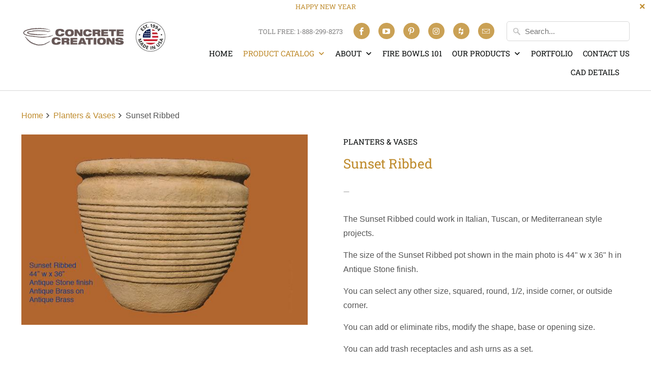

--- FILE ---
content_type: text/html; charset=utf-8
request_url: https://concretecreationsla.com/collections/planters-vases-2/products/sunset-ribbed-nb-le
body_size: 29033
content:
<!DOCTYPE html>
<html lang="en">
  <head> 
    
     	
    <meta name="p:domain_verify" content="f9718b9e0b10a7f0b2e0877a04c4cff0"/>
    <meta charset="utf-8">
    <meta http-equiv="cleartype" content="on">
    <meta name="robots" content="index,follow">

    
    <title>Sunset Ribbed - ConcreteCreationsLA</title>

    
      <meta name="description" content="The Sunset Ribbed could work in Italian, Tuscan, or Mediterranean style projects. The size of the Sunset Ribbed pot shown in the main photo is 44&quot; w x 36&quot; h in Antique Stone finish. You can select any other size, squared, round, 1/2, inside corner, or outside corner. You can add or eliminate ribs, modify the shape, bas"/>
    

    

<meta name="author" content="ConcreteCreationsLA">
<meta property="og:url" content="https://concretecreationsla.com/products/sunset-ribbed-nb-le">
<meta property="og:site_name" content="ConcreteCreationsLA">




  <meta property="og:type" content="product">
  <meta property="og:title" content="Sunset Ribbed">
  
    
      <meta property="og:image" content="https://concretecreationsla.com/cdn/shop/products/c5c493f13a264e30c85fab5a3597d9b3_600x.jpg?v=1583484188">
      <meta property="og:image:secure_url" content="https://concretecreationsla.com/cdn/shop/products/c5c493f13a264e30c85fab5a3597d9b3_600x.jpg?v=1583484188">
      <meta property="og:image:width" content="600">
      <meta property="og:image:height" content="400">
      <meta property="og:image:alt" content="Sunset Ribbed (nb-le) Planters &amp; vases 2 Concrete Creations ">
      
    
  
  <meta property="product:price:amount" content="0.00">
  <meta property="product:price:currency" content="USD">



  <meta property="og:description" content="The Sunset Ribbed could work in Italian, Tuscan, or Mediterranean style projects. The size of the Sunset Ribbed pot shown in the main photo is 44&quot; w x 36&quot; h in Antique Stone finish. You can select any other size, squared, round, 1/2, inside corner, or outside corner. You can add or eliminate ribs, modify the shape, bas">




<meta name="twitter:card" content="summary">

  <meta name="twitter:title" content="Sunset Ribbed">
  <meta name="twitter:description" content="The Sunset Ribbed could work in Italian, Tuscan, or Mediterranean style projects. The size of the Sunset Ribbed pot shown in the main photo is 44&quot; w x 36&quot; h in Antique Stone finish. You can select any other size, squared, round, 1/2, inside corner, or outside corner. You can add or eliminate ribs, modify the shape, base or opening size. You can add trash receptacles and ash urns as a set. Available finishes: smooth #90, semi smooth, and antique stone finish in over 120 colors. You can specify any size holes. All pots are sealed from both interior and exterior with no extra charge. Available also as a fountain please specify use when ordering. Some Available Sizes: 72&quot; w x 60&quot; h 60&quot; w x 72&quot; h 54&quot; w x 60&quot; h 48&quot; w x 60&quot; h 72&quot; w">
  <meta name="twitter:image:width" content="240">
  <meta name="twitter:image:height" content="240">
  <meta name="twitter:image" content="https://concretecreationsla.com/cdn/shop/products/c5c493f13a264e30c85fab5a3597d9b3_240x.jpg?v=1583484188">
  <meta name="twitter:image:alt" content="Sunset Ribbed (nb-le) Planters &amp; vases 2 Concrete Creations ">



    
      <link rel="prev" href="/collections/planters-vases-2/products/sunset-various-sizes">
    
    
      <link rel="next" href="/collections/planters-vases-2/products/terra-classico-double-rib">
    

    <!-- Mobile Specific Metas -->
    <meta name="HandheldFriendly" content="True">
    <meta name="MobileOptimized" content="320">
    <meta name="viewport" content="width=device-width,initial-scale=1">
    <meta name="theme-color" content="#ffffff">

    <!-- Preconnect Domains -->
    <link rel="preconnect" href="https://cdn.shopify.com" crossorigin>
    <link rel="preconnect" href="https://fonts.shopify.com" crossorigin>
    <link rel="preconnect" href="https://monorail-edge.shopifysvc.com">

    <!-- Preload Assets -->
    <link rel="preload" href="//concretecreationsla.com/cdn/shop/t/26/assets/fancybox.css?v=109636835446026343951703270870" as="style">
    <link rel="preload" href="//concretecreationsla.com/cdn/shop/t/26/assets/styles.css?v=33924961483130540821764265213" as="style">
    <link rel="preload" href="//concretecreationsla.com/cdn/shop/t/26/assets/app.js?v=107756131334108494651703456165" as="script">

    <!-- Stylesheet for Fancybox library -->
    <link href="//concretecreationsla.com/cdn/shop/t/26/assets/fancybox.css?v=109636835446026343951703270870" rel="stylesheet" type="text/css" media="all" />

    <!-- Stylesheets for Mobilia -->
    <link href="//concretecreationsla.com/cdn/shop/t/26/assets/styles.css?v=33924961483130540821764265213" rel="stylesheet" type="text/css" media="all" />
	    <!-- for apolo development -->	
	<!--<link rel="stylesheet" href="https://cdnjs.cloudflare.com/ajax/libs/fancybox/3.5.7/jquery.fancybox.css" integrity="sha256-P8k8w/LewmGk29Zwz89HahX3Wda5Bm8wu2XkCC0DL9s=" crossorigin="anonymous" />	
	<script src="//ajax.googleapis.com/ajax/libs/jquery/1.12.4/jquery.min.js" type="text/javascript"></script>	
	<script src="https://cdnjs.cloudflare.com/ajax/libs/fancybox/3.5.7/jquery.fancybox.min.js" integrity="sha256-yt2kYMy0w8AbtF89WXb2P1rfjcP/HTHLT7097U8Y5b8=" crossorigin="anonymous"></script>-->	
	<link href="//concretecreationsla.com/cdn/shop/t/26/assets/apolo.css?v=172236589095432705061703270742" rel="stylesheet" type="text/css" media="all" />	

    <!-- Favicons -->
    
  <link rel="shortcut icon" type="image/png" href="//concretecreationsla.com/cdn/shop/files/Concrete-Creations-LA_Logo_Final_3_280x_2x_3c6c1663-ae4f-4b9e-b24c-8929a1976aaf_32x32.png?v=1613795264">
  <link rel="icon" type="image/png" sizes="16x16" href="//concretecreationsla.com/cdn/shop/files/Concrete-Creations-LA_Logo_Final_3_280x_2x_3c6c1663-ae4f-4b9e-b24c-8929a1976aaf_16x16.png?v=1613795264">
  <link rel="icon" type="image/png" sizes="32x32" href="//concretecreationsla.com/cdn/shop/files/Concrete-Creations-LA_Logo_Final_3_280x_2x_3c6c1663-ae4f-4b9e-b24c-8929a1976aaf_32x32.png?v=1613795264">
  <link rel="icon" type="image/png" sizes="192x192" href="//concretecreationsla.com/cdn/shop/files/Concrete-Creations-LA_Logo_Final_3_280x_2x_3c6c1663-ae4f-4b9e-b24c-8929a1976aaf_192x192.png?v=1613795264">
  <link rel="apple-touch-icon" sizes="180x180" href="//concretecreationsla.com/cdn/shop/files/Concrete-Creations-LA_Logo_Final_3_280x_2x_3c6c1663-ae4f-4b9e-b24c-8929a1976aaf_180x180.png?v=1613795264">



    <link rel="canonical" href="https://concretecreationsla.com/products/sunset-ribbed-nb-le"/>
  
    

    

    
    <script>
      window.Theme = window.Theme || {};
      window.Theme.version = '6.3.0';
      window.Theme.name = 'Mobilia';
    </script>
    


    <script>
      
Shopify = window.Shopify || {};
Currency = window.Currency || {};Shopify.theme_settings = {};Shopify.routes = {};Shopify.theme_settings.newsletter_popup = false;Shopify.theme_settings.newsletter_popup_days = "7";Shopify.theme_settings.newsletter_popup_mobile = false;Shopify.theme_settings.newsletter_popup_seconds = 2;Shopify.theme_settings.newsletter_popup_max_width = 600;Shopify.theme_settings.popup_image_position = "left";Shopify.theme_settings.free_text = "";Shopify.theme_settings.search_option = "product,page,article";Shopify.theme_settings.search_items_to_display = 5;Shopify.theme_settings.enable_autocomplete = true;Shopify.translation =Shopify.translation || {};Shopify.translation.all_results = "Translation missing: en.general.search.all_results_html";Shopify.translation.no_results = "Translation missing: en.general.search.no_results";Shopify.translation.newsletter_success_text = "Thank you for joining our mailing list!";Shopify.translation.agree_to_terms_warning = "You must agree with the terms and conditions to checkout.";Shopify.translation.product_add_to_cart_success = "Added";Shopify.translation.product_add_to_cart = "Add to Cart";Shopify.translation.product_notify_form_email = "Enter your email address...";Shopify.translation.product_notify_form_send = "Send";Shopify.translation.items_left_count_one = "item left";Shopify.translation.items_left_count_other = "items left";Shopify.translation.product_sold_out = "";Shopify.translation.product_unavailable = "Unavailable";Shopify.translation.product_notify_form_success = "Thanks! We will notify you when this product becomes available!";Shopify.translation.product_from = "from";Shopify.media_queries =Shopify.media_queries || {};Shopify.media_queries.small = window.matchMedia( "(max-width: 480px)" );Shopify.media_queries.medium = window.matchMedia( "(max-width: 798px)" );Shopify.media_queries.large = window.matchMedia( "(min-width: 799px)" );Shopify.media_queries.larger = window.matchMedia( "(min-width: 960px)" );Shopify.media_queries.xlarge = window.matchMedia( "(min-width: 1200px)" );Shopify.media_queries.ie10 = window.matchMedia( "all and (-ms-high-contrast: none), (-ms-high-contrast: active)" );Shopify.media_queries.tablet = window.matchMedia( "only screen and (min-width: 799px) and (max-width: 1024px)" );


Currency.shop_currency = "USD";
Currency.default_currency = "USD";
Currency.display_format = "money_format";
Currency.money_format = "${{amount}}";
Currency.money_format_no_currency = "${{amount}}";
Currency.money_format_currency = "${{amount}} USD";
Currency.native_multi_currency = false;
Currency.iso_code = "USD";
Currency.symbol = "$";Shopify.routes.cart_url = "/cart";Shopify.routes.search_url = "/search";Shopify.routes.root_url = "/";

      //Lazysizes expand area for loading (makes images load faster)
      window.lazySizesConfig = window.lazySizesConfig || {};
      window.lazySizesConfig.expand = 300;
      lazySizesConfig.loadHidden = false;
    </script>

    <script src="//concretecreationsla.com/cdn/shop/t/26/assets/app.js?v=107756131334108494651703456165" defer></script>

    <script>window.performance && window.performance.mark && window.performance.mark('shopify.content_for_header.start');</script><meta id="shopify-digital-wallet" name="shopify-digital-wallet" content="/21939307/digital_wallets/dialog">
<link rel="alternate" type="application/json+oembed" href="https://concretecreationsla.com/products/sunset-ribbed-nb-le.oembed">
<script async="async" src="/checkouts/internal/preloads.js?locale=en-US"></script>
<script id="shopify-features" type="application/json">{"accessToken":"54311229a5a381d81747115451ff6432","betas":["rich-media-storefront-analytics"],"domain":"concretecreationsla.com","predictiveSearch":true,"shopId":21939307,"locale":"en"}</script>
<script>var Shopify = Shopify || {};
Shopify.shop = "concretecreationsla.myshopify.com";
Shopify.locale = "en";
Shopify.currency = {"active":"USD","rate":"1.0"};
Shopify.country = "US";
Shopify.theme = {"name":"UPDATED [STORETASKER] - JACK DICKINSON - SLIDES...","id":124913516621,"schema_name":"Mobilia","schema_version":"6.3.0","theme_store_id":null,"role":"main"};
Shopify.theme.handle = "null";
Shopify.theme.style = {"id":null,"handle":null};
Shopify.cdnHost = "concretecreationsla.com/cdn";
Shopify.routes = Shopify.routes || {};
Shopify.routes.root = "/";</script>
<script type="module">!function(o){(o.Shopify=o.Shopify||{}).modules=!0}(window);</script>
<script>!function(o){function n(){var o=[];function n(){o.push(Array.prototype.slice.apply(arguments))}return n.q=o,n}var t=o.Shopify=o.Shopify||{};t.loadFeatures=n(),t.autoloadFeatures=n()}(window);</script>
<script id="shop-js-analytics" type="application/json">{"pageType":"product"}</script>
<script defer="defer" async type="module" src="//concretecreationsla.com/cdn/shopifycloud/shop-js/modules/v2/client.init-shop-cart-sync_BN7fPSNr.en.esm.js"></script>
<script defer="defer" async type="module" src="//concretecreationsla.com/cdn/shopifycloud/shop-js/modules/v2/chunk.common_Cbph3Kss.esm.js"></script>
<script defer="defer" async type="module" src="//concretecreationsla.com/cdn/shopifycloud/shop-js/modules/v2/chunk.modal_DKumMAJ1.esm.js"></script>
<script type="module">
  await import("//concretecreationsla.com/cdn/shopifycloud/shop-js/modules/v2/client.init-shop-cart-sync_BN7fPSNr.en.esm.js");
await import("//concretecreationsla.com/cdn/shopifycloud/shop-js/modules/v2/chunk.common_Cbph3Kss.esm.js");
await import("//concretecreationsla.com/cdn/shopifycloud/shop-js/modules/v2/chunk.modal_DKumMAJ1.esm.js");

  window.Shopify.SignInWithShop?.initShopCartSync?.({"fedCMEnabled":true,"windoidEnabled":true});

</script>
<script>(function() {
  var isLoaded = false;
  function asyncLoad() {
    if (isLoaded) return;
    isLoaded = true;
    var urls = ["\/\/www.powr.io\/powr.js?powr-token=concretecreationsla.myshopify.com\u0026external-type=shopify\u0026shop=concretecreationsla.myshopify.com","\/\/www.powr.io\/powr.js?powr-token=concretecreationsla.myshopify.com\u0026external-type=shopify\u0026shop=concretecreationsla.myshopify.com","https:\/\/cdn.chaty.app\/pixel.js?id=shfledvppi\u0026shop=concretecreationsla.myshopify.com"];
    for (var i = 0; i < urls.length; i++) {
      var s = document.createElement('script');
      s.type = 'text/javascript';
      s.async = true;
      s.src = urls[i];
      var x = document.getElementsByTagName('script')[0];
      x.parentNode.insertBefore(s, x);
    }
  };
  if(window.attachEvent) {
    window.attachEvent('onload', asyncLoad);
  } else {
    window.addEventListener('load', asyncLoad, false);
  }
})();</script>
<script id="__st">var __st={"a":21939307,"offset":-28800,"reqid":"4a638eac-27d3-415c-a782-69f0e3177d90-1769771542","pageurl":"concretecreationsla.com\/collections\/planters-vases-2\/products\/sunset-ribbed-nb-le","u":"7df5b303f243","p":"product","rtyp":"product","rid":9904674379};</script>
<script>window.ShopifyPaypalV4VisibilityTracking = true;</script>
<script id="captcha-bootstrap">!function(){'use strict';const t='contact',e='account',n='new_comment',o=[[t,t],['blogs',n],['comments',n],[t,'customer']],c=[[e,'customer_login'],[e,'guest_login'],[e,'recover_customer_password'],[e,'create_customer']],r=t=>t.map((([t,e])=>`form[action*='/${t}']:not([data-nocaptcha='true']) input[name='form_type'][value='${e}']`)).join(','),a=t=>()=>t?[...document.querySelectorAll(t)].map((t=>t.form)):[];function s(){const t=[...o],e=r(t);return a(e)}const i='password',u='form_key',d=['recaptcha-v3-token','g-recaptcha-response','h-captcha-response',i],f=()=>{try{return window.sessionStorage}catch{return}},m='__shopify_v',_=t=>t.elements[u];function p(t,e,n=!1){try{const o=window.sessionStorage,c=JSON.parse(o.getItem(e)),{data:r}=function(t){const{data:e,action:n}=t;return t[m]||n?{data:e,action:n}:{data:t,action:n}}(c);for(const[e,n]of Object.entries(r))t.elements[e]&&(t.elements[e].value=n);n&&o.removeItem(e)}catch(o){console.error('form repopulation failed',{error:o})}}const l='form_type',E='cptcha';function T(t){t.dataset[E]=!0}const w=window,h=w.document,L='Shopify',v='ce_forms',y='captcha';let A=!1;((t,e)=>{const n=(g='f06e6c50-85a8-45c8-87d0-21a2b65856fe',I='https://cdn.shopify.com/shopifycloud/storefront-forms-hcaptcha/ce_storefront_forms_captcha_hcaptcha.v1.5.2.iife.js',D={infoText:'Protected by hCaptcha',privacyText:'Privacy',termsText:'Terms'},(t,e,n)=>{const o=w[L][v],c=o.bindForm;if(c)return c(t,g,e,D).then(n);var r;o.q.push([[t,g,e,D],n]),r=I,A||(h.body.append(Object.assign(h.createElement('script'),{id:'captcha-provider',async:!0,src:r})),A=!0)});var g,I,D;w[L]=w[L]||{},w[L][v]=w[L][v]||{},w[L][v].q=[],w[L][y]=w[L][y]||{},w[L][y].protect=function(t,e){n(t,void 0,e),T(t)},Object.freeze(w[L][y]),function(t,e,n,w,h,L){const[v,y,A,g]=function(t,e,n){const i=e?o:[],u=t?c:[],d=[...i,...u],f=r(d),m=r(i),_=r(d.filter((([t,e])=>n.includes(e))));return[a(f),a(m),a(_),s()]}(w,h,L),I=t=>{const e=t.target;return e instanceof HTMLFormElement?e:e&&e.form},D=t=>v().includes(t);t.addEventListener('submit',(t=>{const e=I(t);if(!e)return;const n=D(e)&&!e.dataset.hcaptchaBound&&!e.dataset.recaptchaBound,o=_(e),c=g().includes(e)&&(!o||!o.value);(n||c)&&t.preventDefault(),c&&!n&&(function(t){try{if(!f())return;!function(t){const e=f();if(!e)return;const n=_(t);if(!n)return;const o=n.value;o&&e.removeItem(o)}(t);const e=Array.from(Array(32),(()=>Math.random().toString(36)[2])).join('');!function(t,e){_(t)||t.append(Object.assign(document.createElement('input'),{type:'hidden',name:u})),t.elements[u].value=e}(t,e),function(t,e){const n=f();if(!n)return;const o=[...t.querySelectorAll(`input[type='${i}']`)].map((({name:t})=>t)),c=[...d,...o],r={};for(const[a,s]of new FormData(t).entries())c.includes(a)||(r[a]=s);n.setItem(e,JSON.stringify({[m]:1,action:t.action,data:r}))}(t,e)}catch(e){console.error('failed to persist form',e)}}(e),e.submit())}));const S=(t,e)=>{t&&!t.dataset[E]&&(n(t,e.some((e=>e===t))),T(t))};for(const o of['focusin','change'])t.addEventListener(o,(t=>{const e=I(t);D(e)&&S(e,y())}));const B=e.get('form_key'),M=e.get(l),P=B&&M;t.addEventListener('DOMContentLoaded',(()=>{const t=y();if(P)for(const e of t)e.elements[l].value===M&&p(e,B);[...new Set([...A(),...v().filter((t=>'true'===t.dataset.shopifyCaptcha))])].forEach((e=>S(e,t)))}))}(h,new URLSearchParams(w.location.search),n,t,e,['guest_login'])})(!0,!0)}();</script>
<script integrity="sha256-4kQ18oKyAcykRKYeNunJcIwy7WH5gtpwJnB7kiuLZ1E=" data-source-attribution="shopify.loadfeatures" defer="defer" src="//concretecreationsla.com/cdn/shopifycloud/storefront/assets/storefront/load_feature-a0a9edcb.js" crossorigin="anonymous"></script>
<script data-source-attribution="shopify.dynamic_checkout.dynamic.init">var Shopify=Shopify||{};Shopify.PaymentButton=Shopify.PaymentButton||{isStorefrontPortableWallets:!0,init:function(){window.Shopify.PaymentButton.init=function(){};var t=document.createElement("script");t.src="https://concretecreationsla.com/cdn/shopifycloud/portable-wallets/latest/portable-wallets.en.js",t.type="module",document.head.appendChild(t)}};
</script>
<script data-source-attribution="shopify.dynamic_checkout.buyer_consent">
  function portableWalletsHideBuyerConsent(e){var t=document.getElementById("shopify-buyer-consent"),n=document.getElementById("shopify-subscription-policy-button");t&&n&&(t.classList.add("hidden"),t.setAttribute("aria-hidden","true"),n.removeEventListener("click",e))}function portableWalletsShowBuyerConsent(e){var t=document.getElementById("shopify-buyer-consent"),n=document.getElementById("shopify-subscription-policy-button");t&&n&&(t.classList.remove("hidden"),t.removeAttribute("aria-hidden"),n.addEventListener("click",e))}window.Shopify?.PaymentButton&&(window.Shopify.PaymentButton.hideBuyerConsent=portableWalletsHideBuyerConsent,window.Shopify.PaymentButton.showBuyerConsent=portableWalletsShowBuyerConsent);
</script>
<script data-source-attribution="shopify.dynamic_checkout.cart.bootstrap">document.addEventListener("DOMContentLoaded",(function(){function t(){return document.querySelector("shopify-accelerated-checkout-cart, shopify-accelerated-checkout")}if(t())Shopify.PaymentButton.init();else{new MutationObserver((function(e,n){t()&&(Shopify.PaymentButton.init(),n.disconnect())})).observe(document.body,{childList:!0,subtree:!0})}}));
</script>

<script>window.performance && window.performance.mark && window.performance.mark('shopify.content_for_header.end');</script>

    <noscript>
      <style>
        .image__fallback {
          width: 100vw;
          display: block !important;
          max-width: 100vw !important;
          margin-bottom: 0;
        }
        .no-js-only {
          display: inherit !important;
        }
        .icon-cart.cart-button {
          display: none;
        }
        .lazyload {
          opacity: 1;
          -webkit-filter: blur(0);
          filter: blur(0);
        }
        .animate_right,
        .animate_left,
        .animate_up,
        .animate_down {
          opacity: 1;
        }
        .product_section .product_form {
          opacity: 1;
        }
        .multi_select,
        form .select {
          display: block !important;
        }
        .swatch_options {
          display: none;
        }
      </style>
    </noscript>
    <script  src="https://cdnjs.cloudflare.com/ajax/libs/jquery/3.6.0/jquery.min.js" integrity="sha512-894YE6QWD5I59HgZOGReFYm4dnWc1Qt5NtvYSaNcOP+u1T9qYdvdihz0PPSiiqn/+/3e7Jo4EaG7TubfWGUrMQ==" crossorigin="anonymous"></script>
  <link href="https://monorail-edge.shopifysvc.com" rel="dns-prefetch">
<script>(function(){if ("sendBeacon" in navigator && "performance" in window) {try {var session_token_from_headers = performance.getEntriesByType('navigation')[0].serverTiming.find(x => x.name == '_s').description;} catch {var session_token_from_headers = undefined;}var session_cookie_matches = document.cookie.match(/_shopify_s=([^;]*)/);var session_token_from_cookie = session_cookie_matches && session_cookie_matches.length === 2 ? session_cookie_matches[1] : "";var session_token = session_token_from_headers || session_token_from_cookie || "";function handle_abandonment_event(e) {var entries = performance.getEntries().filter(function(entry) {return /monorail-edge.shopifysvc.com/.test(entry.name);});if (!window.abandonment_tracked && entries.length === 0) {window.abandonment_tracked = true;var currentMs = Date.now();var navigation_start = performance.timing.navigationStart;var payload = {shop_id: 21939307,url: window.location.href,navigation_start,duration: currentMs - navigation_start,session_token,page_type: "product"};window.navigator.sendBeacon("https://monorail-edge.shopifysvc.com/v1/produce", JSON.stringify({schema_id: "online_store_buyer_site_abandonment/1.1",payload: payload,metadata: {event_created_at_ms: currentMs,event_sent_at_ms: currentMs}}));}}window.addEventListener('pagehide', handle_abandonment_event);}}());</script>
<script id="web-pixels-manager-setup">(function e(e,d,r,n,o){if(void 0===o&&(o={}),!Boolean(null===(a=null===(i=window.Shopify)||void 0===i?void 0:i.analytics)||void 0===a?void 0:a.replayQueue)){var i,a;window.Shopify=window.Shopify||{};var t=window.Shopify;t.analytics=t.analytics||{};var s=t.analytics;s.replayQueue=[],s.publish=function(e,d,r){return s.replayQueue.push([e,d,r]),!0};try{self.performance.mark("wpm:start")}catch(e){}var l=function(){var e={modern:/Edge?\/(1{2}[4-9]|1[2-9]\d|[2-9]\d{2}|\d{4,})\.\d+(\.\d+|)|Firefox\/(1{2}[4-9]|1[2-9]\d|[2-9]\d{2}|\d{4,})\.\d+(\.\d+|)|Chrom(ium|e)\/(9{2}|\d{3,})\.\d+(\.\d+|)|(Maci|X1{2}).+ Version\/(15\.\d+|(1[6-9]|[2-9]\d|\d{3,})\.\d+)([,.]\d+|)( \(\w+\)|)( Mobile\/\w+|) Safari\/|Chrome.+OPR\/(9{2}|\d{3,})\.\d+\.\d+|(CPU[ +]OS|iPhone[ +]OS|CPU[ +]iPhone|CPU IPhone OS|CPU iPad OS)[ +]+(15[._]\d+|(1[6-9]|[2-9]\d|\d{3,})[._]\d+)([._]\d+|)|Android:?[ /-](13[3-9]|1[4-9]\d|[2-9]\d{2}|\d{4,})(\.\d+|)(\.\d+|)|Android.+Firefox\/(13[5-9]|1[4-9]\d|[2-9]\d{2}|\d{4,})\.\d+(\.\d+|)|Android.+Chrom(ium|e)\/(13[3-9]|1[4-9]\d|[2-9]\d{2}|\d{4,})\.\d+(\.\d+|)|SamsungBrowser\/([2-9]\d|\d{3,})\.\d+/,legacy:/Edge?\/(1[6-9]|[2-9]\d|\d{3,})\.\d+(\.\d+|)|Firefox\/(5[4-9]|[6-9]\d|\d{3,})\.\d+(\.\d+|)|Chrom(ium|e)\/(5[1-9]|[6-9]\d|\d{3,})\.\d+(\.\d+|)([\d.]+$|.*Safari\/(?![\d.]+ Edge\/[\d.]+$))|(Maci|X1{2}).+ Version\/(10\.\d+|(1[1-9]|[2-9]\d|\d{3,})\.\d+)([,.]\d+|)( \(\w+\)|)( Mobile\/\w+|) Safari\/|Chrome.+OPR\/(3[89]|[4-9]\d|\d{3,})\.\d+\.\d+|(CPU[ +]OS|iPhone[ +]OS|CPU[ +]iPhone|CPU IPhone OS|CPU iPad OS)[ +]+(10[._]\d+|(1[1-9]|[2-9]\d|\d{3,})[._]\d+)([._]\d+|)|Android:?[ /-](13[3-9]|1[4-9]\d|[2-9]\d{2}|\d{4,})(\.\d+|)(\.\d+|)|Mobile Safari.+OPR\/([89]\d|\d{3,})\.\d+\.\d+|Android.+Firefox\/(13[5-9]|1[4-9]\d|[2-9]\d{2}|\d{4,})\.\d+(\.\d+|)|Android.+Chrom(ium|e)\/(13[3-9]|1[4-9]\d|[2-9]\d{2}|\d{4,})\.\d+(\.\d+|)|Android.+(UC? ?Browser|UCWEB|U3)[ /]?(15\.([5-9]|\d{2,})|(1[6-9]|[2-9]\d|\d{3,})\.\d+)\.\d+|SamsungBrowser\/(5\.\d+|([6-9]|\d{2,})\.\d+)|Android.+MQ{2}Browser\/(14(\.(9|\d{2,})|)|(1[5-9]|[2-9]\d|\d{3,})(\.\d+|))(\.\d+|)|K[Aa][Ii]OS\/(3\.\d+|([4-9]|\d{2,})\.\d+)(\.\d+|)/},d=e.modern,r=e.legacy,n=navigator.userAgent;return n.match(d)?"modern":n.match(r)?"legacy":"unknown"}(),u="modern"===l?"modern":"legacy",c=(null!=n?n:{modern:"",legacy:""})[u],f=function(e){return[e.baseUrl,"/wpm","/b",e.hashVersion,"modern"===e.buildTarget?"m":"l",".js"].join("")}({baseUrl:d,hashVersion:r,buildTarget:u}),m=function(e){var d=e.version,r=e.bundleTarget,n=e.surface,o=e.pageUrl,i=e.monorailEndpoint;return{emit:function(e){var a=e.status,t=e.errorMsg,s=(new Date).getTime(),l=JSON.stringify({metadata:{event_sent_at_ms:s},events:[{schema_id:"web_pixels_manager_load/3.1",payload:{version:d,bundle_target:r,page_url:o,status:a,surface:n,error_msg:t},metadata:{event_created_at_ms:s}}]});if(!i)return console&&console.warn&&console.warn("[Web Pixels Manager] No Monorail endpoint provided, skipping logging."),!1;try{return self.navigator.sendBeacon.bind(self.navigator)(i,l)}catch(e){}var u=new XMLHttpRequest;try{return u.open("POST",i,!0),u.setRequestHeader("Content-Type","text/plain"),u.send(l),!0}catch(e){return console&&console.warn&&console.warn("[Web Pixels Manager] Got an unhandled error while logging to Monorail."),!1}}}}({version:r,bundleTarget:l,surface:e.surface,pageUrl:self.location.href,monorailEndpoint:e.monorailEndpoint});try{o.browserTarget=l,function(e){var d=e.src,r=e.async,n=void 0===r||r,o=e.onload,i=e.onerror,a=e.sri,t=e.scriptDataAttributes,s=void 0===t?{}:t,l=document.createElement("script"),u=document.querySelector("head"),c=document.querySelector("body");if(l.async=n,l.src=d,a&&(l.integrity=a,l.crossOrigin="anonymous"),s)for(var f in s)if(Object.prototype.hasOwnProperty.call(s,f))try{l.dataset[f]=s[f]}catch(e){}if(o&&l.addEventListener("load",o),i&&l.addEventListener("error",i),u)u.appendChild(l);else{if(!c)throw new Error("Did not find a head or body element to append the script");c.appendChild(l)}}({src:f,async:!0,onload:function(){if(!function(){var e,d;return Boolean(null===(d=null===(e=window.Shopify)||void 0===e?void 0:e.analytics)||void 0===d?void 0:d.initialized)}()){var d=window.webPixelsManager.init(e)||void 0;if(d){var r=window.Shopify.analytics;r.replayQueue.forEach((function(e){var r=e[0],n=e[1],o=e[2];d.publishCustomEvent(r,n,o)})),r.replayQueue=[],r.publish=d.publishCustomEvent,r.visitor=d.visitor,r.initialized=!0}}},onerror:function(){return m.emit({status:"failed",errorMsg:"".concat(f," has failed to load")})},sri:function(e){var d=/^sha384-[A-Za-z0-9+/=]+$/;return"string"==typeof e&&d.test(e)}(c)?c:"",scriptDataAttributes:o}),m.emit({status:"loading"})}catch(e){m.emit({status:"failed",errorMsg:(null==e?void 0:e.message)||"Unknown error"})}}})({shopId: 21939307,storefrontBaseUrl: "https://concretecreationsla.com",extensionsBaseUrl: "https://extensions.shopifycdn.com/cdn/shopifycloud/web-pixels-manager",monorailEndpoint: "https://monorail-edge.shopifysvc.com/unstable/produce_batch",surface: "storefront-renderer",enabledBetaFlags: ["2dca8a86"],webPixelsConfigList: [{"id":"44171341","configuration":"{\"tagID\":\"2612558648807\"}","eventPayloadVersion":"v1","runtimeContext":"STRICT","scriptVersion":"18031546ee651571ed29edbe71a3550b","type":"APP","apiClientId":3009811,"privacyPurposes":["ANALYTICS","MARKETING","SALE_OF_DATA"],"dataSharingAdjustments":{"protectedCustomerApprovalScopes":["read_customer_address","read_customer_email","read_customer_name","read_customer_personal_data","read_customer_phone"]}},{"id":"59834445","eventPayloadVersion":"v1","runtimeContext":"LAX","scriptVersion":"1","type":"CUSTOM","privacyPurposes":["ANALYTICS"],"name":"Google Analytics tag (migrated)"},{"id":"shopify-app-pixel","configuration":"{}","eventPayloadVersion":"v1","runtimeContext":"STRICT","scriptVersion":"0450","apiClientId":"shopify-pixel","type":"APP","privacyPurposes":["ANALYTICS","MARKETING"]},{"id":"shopify-custom-pixel","eventPayloadVersion":"v1","runtimeContext":"LAX","scriptVersion":"0450","apiClientId":"shopify-pixel","type":"CUSTOM","privacyPurposes":["ANALYTICS","MARKETING"]}],isMerchantRequest: false,initData: {"shop":{"name":"ConcreteCreationsLA","paymentSettings":{"currencyCode":"USD"},"myshopifyDomain":"concretecreationsla.myshopify.com","countryCode":"US","storefrontUrl":"https:\/\/concretecreationsla.com"},"customer":null,"cart":null,"checkout":null,"productVariants":[{"price":{"amount":0.0,"currencyCode":"USD"},"product":{"title":"Sunset Ribbed","vendor":"Concrete Creations","id":"9904674379","untranslatedTitle":"Sunset Ribbed","url":"\/products\/sunset-ribbed-nb-le","type":"Planters \u0026 vases 2"},"id":"37855471691","image":{"src":"\/\/concretecreationsla.com\/cdn\/shop\/products\/c5c493f13a264e30c85fab5a3597d9b3.jpg?v=1583484188"},"sku":"Sunset Ribbed (nb-le)","title":"Default Title","untranslatedTitle":"Default Title"}],"purchasingCompany":null},},"https://concretecreationsla.com/cdn","1d2a099fw23dfb22ep557258f5m7a2edbae",{"modern":"","legacy":""},{"shopId":"21939307","storefrontBaseUrl":"https:\/\/concretecreationsla.com","extensionBaseUrl":"https:\/\/extensions.shopifycdn.com\/cdn\/shopifycloud\/web-pixels-manager","surface":"storefront-renderer","enabledBetaFlags":"[\"2dca8a86\"]","isMerchantRequest":"false","hashVersion":"1d2a099fw23dfb22ep557258f5m7a2edbae","publish":"custom","events":"[[\"page_viewed\",{}],[\"product_viewed\",{\"productVariant\":{\"price\":{\"amount\":0.0,\"currencyCode\":\"USD\"},\"product\":{\"title\":\"Sunset Ribbed\",\"vendor\":\"Concrete Creations\",\"id\":\"9904674379\",\"untranslatedTitle\":\"Sunset Ribbed\",\"url\":\"\/products\/sunset-ribbed-nb-le\",\"type\":\"Planters \u0026 vases 2\"},\"id\":\"37855471691\",\"image\":{\"src\":\"\/\/concretecreationsla.com\/cdn\/shop\/products\/c5c493f13a264e30c85fab5a3597d9b3.jpg?v=1583484188\"},\"sku\":\"Sunset Ribbed (nb-le)\",\"title\":\"Default Title\",\"untranslatedTitle\":\"Default Title\"}}]]"});</script><script>
  window.ShopifyAnalytics = window.ShopifyAnalytics || {};
  window.ShopifyAnalytics.meta = window.ShopifyAnalytics.meta || {};
  window.ShopifyAnalytics.meta.currency = 'USD';
  var meta = {"product":{"id":9904674379,"gid":"gid:\/\/shopify\/Product\/9904674379","vendor":"Concrete Creations","type":"Planters \u0026 vases 2","handle":"sunset-ribbed-nb-le","variants":[{"id":37855471691,"price":0,"name":"Sunset Ribbed","public_title":null,"sku":"Sunset Ribbed (nb-le)"}],"remote":false},"page":{"pageType":"product","resourceType":"product","resourceId":9904674379,"requestId":"4a638eac-27d3-415c-a782-69f0e3177d90-1769771542"}};
  for (var attr in meta) {
    window.ShopifyAnalytics.meta[attr] = meta[attr];
  }
</script>
<script class="analytics">
  (function () {
    var customDocumentWrite = function(content) {
      var jquery = null;

      if (window.jQuery) {
        jquery = window.jQuery;
      } else if (window.Checkout && window.Checkout.$) {
        jquery = window.Checkout.$;
      }

      if (jquery) {
        jquery('body').append(content);
      }
    };

    var hasLoggedConversion = function(token) {
      if (token) {
        return document.cookie.indexOf('loggedConversion=' + token) !== -1;
      }
      return false;
    }

    var setCookieIfConversion = function(token) {
      if (token) {
        var twoMonthsFromNow = new Date(Date.now());
        twoMonthsFromNow.setMonth(twoMonthsFromNow.getMonth() + 2);

        document.cookie = 'loggedConversion=' + token + '; expires=' + twoMonthsFromNow;
      }
    }

    var trekkie = window.ShopifyAnalytics.lib = window.trekkie = window.trekkie || [];
    if (trekkie.integrations) {
      return;
    }
    trekkie.methods = [
      'identify',
      'page',
      'ready',
      'track',
      'trackForm',
      'trackLink'
    ];
    trekkie.factory = function(method) {
      return function() {
        var args = Array.prototype.slice.call(arguments);
        args.unshift(method);
        trekkie.push(args);
        return trekkie;
      };
    };
    for (var i = 0; i < trekkie.methods.length; i++) {
      var key = trekkie.methods[i];
      trekkie[key] = trekkie.factory(key);
    }
    trekkie.load = function(config) {
      trekkie.config = config || {};
      trekkie.config.initialDocumentCookie = document.cookie;
      var first = document.getElementsByTagName('script')[0];
      var script = document.createElement('script');
      script.type = 'text/javascript';
      script.onerror = function(e) {
        var scriptFallback = document.createElement('script');
        scriptFallback.type = 'text/javascript';
        scriptFallback.onerror = function(error) {
                var Monorail = {
      produce: function produce(monorailDomain, schemaId, payload) {
        var currentMs = new Date().getTime();
        var event = {
          schema_id: schemaId,
          payload: payload,
          metadata: {
            event_created_at_ms: currentMs,
            event_sent_at_ms: currentMs
          }
        };
        return Monorail.sendRequest("https://" + monorailDomain + "/v1/produce", JSON.stringify(event));
      },
      sendRequest: function sendRequest(endpointUrl, payload) {
        // Try the sendBeacon API
        if (window && window.navigator && typeof window.navigator.sendBeacon === 'function' && typeof window.Blob === 'function' && !Monorail.isIos12()) {
          var blobData = new window.Blob([payload], {
            type: 'text/plain'
          });

          if (window.navigator.sendBeacon(endpointUrl, blobData)) {
            return true;
          } // sendBeacon was not successful

        } // XHR beacon

        var xhr = new XMLHttpRequest();

        try {
          xhr.open('POST', endpointUrl);
          xhr.setRequestHeader('Content-Type', 'text/plain');
          xhr.send(payload);
        } catch (e) {
          console.log(e);
        }

        return false;
      },
      isIos12: function isIos12() {
        return window.navigator.userAgent.lastIndexOf('iPhone; CPU iPhone OS 12_') !== -1 || window.navigator.userAgent.lastIndexOf('iPad; CPU OS 12_') !== -1;
      }
    };
    Monorail.produce('monorail-edge.shopifysvc.com',
      'trekkie_storefront_load_errors/1.1',
      {shop_id: 21939307,
      theme_id: 124913516621,
      app_name: "storefront",
      context_url: window.location.href,
      source_url: "//concretecreationsla.com/cdn/s/trekkie.storefront.c59ea00e0474b293ae6629561379568a2d7c4bba.min.js"});

        };
        scriptFallback.async = true;
        scriptFallback.src = '//concretecreationsla.com/cdn/s/trekkie.storefront.c59ea00e0474b293ae6629561379568a2d7c4bba.min.js';
        first.parentNode.insertBefore(scriptFallback, first);
      };
      script.async = true;
      script.src = '//concretecreationsla.com/cdn/s/trekkie.storefront.c59ea00e0474b293ae6629561379568a2d7c4bba.min.js';
      first.parentNode.insertBefore(script, first);
    };
    trekkie.load(
      {"Trekkie":{"appName":"storefront","development":false,"defaultAttributes":{"shopId":21939307,"isMerchantRequest":null,"themeId":124913516621,"themeCityHash":"11887023062707815119","contentLanguage":"en","currency":"USD","eventMetadataId":"c5516652-34b4-493f-b934-2b2abeb926aa"},"isServerSideCookieWritingEnabled":true,"monorailRegion":"shop_domain","enabledBetaFlags":["65f19447","b5387b81"]},"Session Attribution":{},"S2S":{"facebookCapiEnabled":false,"source":"trekkie-storefront-renderer","apiClientId":580111}}
    );

    var loaded = false;
    trekkie.ready(function() {
      if (loaded) return;
      loaded = true;

      window.ShopifyAnalytics.lib = window.trekkie;

      var originalDocumentWrite = document.write;
      document.write = customDocumentWrite;
      try { window.ShopifyAnalytics.merchantGoogleAnalytics.call(this); } catch(error) {};
      document.write = originalDocumentWrite;

      window.ShopifyAnalytics.lib.page(null,{"pageType":"product","resourceType":"product","resourceId":9904674379,"requestId":"4a638eac-27d3-415c-a782-69f0e3177d90-1769771542","shopifyEmitted":true});

      var match = window.location.pathname.match(/checkouts\/(.+)\/(thank_you|post_purchase)/)
      var token = match? match[1]: undefined;
      if (!hasLoggedConversion(token)) {
        setCookieIfConversion(token);
        window.ShopifyAnalytics.lib.track("Viewed Product",{"currency":"USD","variantId":37855471691,"productId":9904674379,"productGid":"gid:\/\/shopify\/Product\/9904674379","name":"Sunset Ribbed","price":"0.00","sku":"Sunset Ribbed (nb-le)","brand":"Concrete Creations","variant":null,"category":"Planters \u0026 vases 2","nonInteraction":true,"remote":false},undefined,undefined,{"shopifyEmitted":true});
      window.ShopifyAnalytics.lib.track("monorail:\/\/trekkie_storefront_viewed_product\/1.1",{"currency":"USD","variantId":37855471691,"productId":9904674379,"productGid":"gid:\/\/shopify\/Product\/9904674379","name":"Sunset Ribbed","price":"0.00","sku":"Sunset Ribbed (nb-le)","brand":"Concrete Creations","variant":null,"category":"Planters \u0026 vases 2","nonInteraction":true,"remote":false,"referer":"https:\/\/concretecreationsla.com\/collections\/planters-vases-2\/products\/sunset-ribbed-nb-le"});
      }
    });


        var eventsListenerScript = document.createElement('script');
        eventsListenerScript.async = true;
        eventsListenerScript.src = "//concretecreationsla.com/cdn/shopifycloud/storefront/assets/shop_events_listener-3da45d37.js";
        document.getElementsByTagName('head')[0].appendChild(eventsListenerScript);

})();</script>
  <script>
  if (!window.ga || (window.ga && typeof window.ga !== 'function')) {
    window.ga = function ga() {
      (window.ga.q = window.ga.q || []).push(arguments);
      if (window.Shopify && window.Shopify.analytics && typeof window.Shopify.analytics.publish === 'function') {
        window.Shopify.analytics.publish("ga_stub_called", {}, {sendTo: "google_osp_migration"});
      }
      console.error("Shopify's Google Analytics stub called with:", Array.from(arguments), "\nSee https://help.shopify.com/manual/promoting-marketing/pixels/pixel-migration#google for more information.");
    };
    if (window.Shopify && window.Shopify.analytics && typeof window.Shopify.analytics.publish === 'function') {
      window.Shopify.analytics.publish("ga_stub_initialized", {}, {sendTo: "google_osp_migration"});
    }
  }
</script>
<script
  defer
  src="https://concretecreationsla.com/cdn/shopifycloud/perf-kit/shopify-perf-kit-3.1.0.min.js"
  data-application="storefront-renderer"
  data-shop-id="21939307"
  data-render-region="gcp-us-central1"
  data-page-type="product"
  data-theme-instance-id="124913516621"
  data-theme-name="Mobilia"
  data-theme-version="6.3.0"
  data-monorail-region="shop_domain"
  data-resource-timing-sampling-rate="10"
  data-shs="true"
  data-shs-beacon="true"
  data-shs-export-with-fetch="true"
  data-shs-logs-sample-rate="1"
  data-shs-beacon-endpoint="https://concretecreationsla.com/api/collect"
></script>
</head>
  <body class="product"
    data-shop-currency="USD"
    data-money-format="${{amount}}
"
    data-active-currency="USD"
    data-shop-url="https://concretecreationsla.com"
    data-current-lang="en">

    <div id="shopify-section-header" class="shopify-section shopify-section--header"><script type="application/ld+json">
  {
    "@context": "http://schema.org",
    "@type": "Organization",
    "name": "ConcreteCreationsLA",
    
      
      "logo": "https://concretecreationsla.com/cdn/shop/files/Concrete-Creations-LA_Logo_Final_3_300x.png?v=1613617018",
    
    "sameAs": [
      "",
      "https://www.facebook.com/ConcreteCreationsLA",
      "https://www.pinterest.com/concretec/",
      "https://www.instagram.com/concretecreations_la/",
      "",
      "",
      "https://www.youtube.com/c/Concretecreationsla",
      ""
    ],
    "url": "https://concretecreationsla.com"
  }
</script>

 

  <div class="promo_banner js-promo_banner">
    
      <a href="/collections/in-stock" tabindex="0">
        <p><p> Happy New Year</p></p>
      </a>
    
    <button class="promo_banner-close" tabindex="0"></button>
  </div>


<div class="header header_border">
  <section class="section">
    <div class="container content nav">
      <div class="one-fourth column medium-down--one-half logo header-logo">
        <a href="https://concretecreationsla.com" title="ConcreteCreationsLA">
          <span class="is-hidden is-visible--mobile logo--mobile">
            
          </span>
          
          <span class=" logo--desktop">
            
              






<div class="image-element__wrap" style="">
  <img  alt="ConcreteCreationsLA"
       
        src="//concretecreationsla.com/cdn/shop/files/Concrete-Creations-LA_Logo_Final_3_50x.png?v=1613617018"
        data-src="//concretecreationsla.com/cdn/shop/files/Concrete-Creations-LA_Logo_Final_3_1600x.png?v=1613617018"
        
        data-aspectratio="300/90"
        data-srcset="//concretecreationsla.com/cdn/shop/files/Concrete-Creations-LA_Logo_Final_3_5000x.png?v=1613617018 5000w,
    //concretecreationsla.com/cdn/shop/files/Concrete-Creations-LA_Logo_Final_3_4500x.png?v=1613617018 4500w,
    //concretecreationsla.com/cdn/shop/files/Concrete-Creations-LA_Logo_Final_3_4000x.png?v=1613617018 4000w,
    //concretecreationsla.com/cdn/shop/files/Concrete-Creations-LA_Logo_Final_3_3500x.png?v=1613617018 3500w,
    //concretecreationsla.com/cdn/shop/files/Concrete-Creations-LA_Logo_Final_3_3000x.png?v=1613617018 3000w,
    //concretecreationsla.com/cdn/shop/files/Concrete-Creations-LA_Logo_Final_3_2500x.png?v=1613617018 2500w,
    //concretecreationsla.com/cdn/shop/files/Concrete-Creations-LA_Logo_Final_3_2000x.png?v=1613617018 2000w,
    //concretecreationsla.com/cdn/shop/files/Concrete-Creations-LA_Logo_Final_3_1800x.png?v=1613617018 1800w,
    //concretecreationsla.com/cdn/shop/files/Concrete-Creations-LA_Logo_Final_3_1600x.png?v=1613617018 1600w,
    //concretecreationsla.com/cdn/shop/files/Concrete-Creations-LA_Logo_Final_3_1400x.png?v=1613617018 1400w,
    //concretecreationsla.com/cdn/shop/files/Concrete-Creations-LA_Logo_Final_3_1200x.png?v=1613617018 1200w,
    //concretecreationsla.com/cdn/shop/files/Concrete-Creations-LA_Logo_Final_3_1000x.png?v=1613617018 1000w,
    //concretecreationsla.com/cdn/shop/files/Concrete-Creations-LA_Logo_Final_3_800x.png?v=1613617018 800w,
    //concretecreationsla.com/cdn/shop/files/Concrete-Creations-LA_Logo_Final_3_600x.png?v=1613617018 600w,
    //concretecreationsla.com/cdn/shop/files/Concrete-Creations-LA_Logo_Final_3_400x.png?v=1613617018 400w,
    //concretecreationsla.com/cdn/shop/files/Concrete-Creations-LA_Logo_Final_3_200x.png?v=1613617018 200w"
        height="90"
        width="300"
        style=";"
        class="logerimg lazyload lazyload--fade-in "
  />
  <img class="aniversary lazyload lazyload--fade-in" data-src="//concretecreationsla.com/cdn/shop/t/26/assets/26usa_60x.jpeg?v=78166733189036589111703270741" alt="ConcreteCreationsLA" />
</div>



<noscript>
  <img src="//concretecreationsla.com/cdn/shop/files/Concrete-Creations-LA_Logo_Final_3_2000x.png?v=1613617018" alt="ConcreteCreationsLA" class=" noscript">
</noscript>

            
          </span>
        </a>
      </div>

      <div class="three-fourths columns medium-down--one-half">
        <div class="mobile_menu_container" role="navigation">
          <ul class="top_menu search_nav is-hidden-mobile-only">
            
              <li><a href="tel:TollFree:18882998273">Toll Free: 1-888-299-8273</a></li>
            
            
              <li>
                <ul class="social-icons social-icons-circle-true">
  

  
    <li class="facebook"><a href="https://www.facebook.com/ConcreteCreationsLA" title="ConcreteCreationsLA on Facebook" rel="me" target="_blank"><span class="icon-facebook"></span></a></li>
  

  
    <li class="youtube"><a href="https://www.youtube.com/c/Concretecreationsla" title="ConcreteCreationsLA on YouTube" rel="me" target="_blank"><span class="icon-youtube"></span></a></li>
  

  

  
    <li class="pinterest"><a href="https://www.pinterest.com/concretec/" title="ConcreteCreationsLA on Pinterest" rel="me" target="_blank"><span class="icon-pinterest"></span></a></li>
  

  

  

  
    <li class="instagram"><a href="https://www.instagram.com/concretecreations_la/" title="ConcreteCreationsLA on Instagram" rel="me" target="_blank"><span class="icon-instagram"></span></a></li>
  

  

  
    <li><a href="https://www.houzz.com/pro/concretecreationsla/concrete-creations" title="ConcreteCreationsLA on Houzz" rel="me" target="_blank"><span class="icon-houzz"></span></a></li>
  

  
    <li class="email"><a href="mailto:Nava@ConcreteCreationsLA.com" title="Email ConcreteCreationsLA" rel="me"><span class="icon-email"></span></a></li>
  
</ul>

              </li>
            
            
            
            
            
              <li>
                <div data-autocomplete-true>
                  <form class="search search__form" action="/search">
                    <input type="hidden" name="type" value="product,page,article" />
                    <input type="text" name="q" class="search_box" placeholder="Search..." value="" autocapitalize="off" autocomplete="off" autocorrect="off" />
                  </form>
                </div>
              </li>
            
          </ul>
          <!-- Main Nav -->
          <ul class="main menu is-hidden-mobile-only">
              
              


                

                
                  
                

              


                

                
                  
                

              

              
                

  
    <li class="menu__link">
      <a href="/" >
        Home
      </a>
    </li>
  



              
            
              
              


                

                
                  
                

              


                

                
                  
                

              

              
                

  
    <li class="dropdown sub-menu" aria-haspopup="true" aria-expanded="false">
      <a tabindex="0" 
          class="active" href="/collections"
        >
        Product Catalog <span class="icon-arrow-down"></span>
      </a>
      <ul class="menu-dropdown">
        
          
            <li class="sub-menu" aria-haspopup="true" aria-expanded="false">
              <a 
                  class="" href="/collections/fire-bowls-fire-pits"
                >
                Fire Bowls / Fire Pits <span class="icon-caret-right"></span>
              </a>
              <ul>
                
                  <li><a href="/collections/contemporary-modern-fire-features">Contemporary Design Fire</a></li>
                
                  <li><a href="/collections/simplicity-edge-fire-bowl">Simplicity Edge Fire Bowl / Table</a></li>
                
                  <li><a href="/collections/simplicity">Simplicity Fire Bowls</a></li>
                
                  <li><a href="/collections/traditional-fire-bowls">Traditional Fire Bowls</a></li>
                
                  <li><a href="/collections/geo-box-fire-pit">Geo Box Square/ Rec Fire pit</a></li>
                
                  <li><a href="/collections/water-fire-combination">Water & Fire Combination</a></li>
                
                  <li><a href="/collections/fire-bowls-media-options">Fire bowls' media options</a></li>
                
              </ul>
            </li>
          
        
          
            <li>
              <a href="/collections/contemporary-modern-planters">
                Contemporary / Modern
              </a>
            </li>
          
        
          
            <li>
              <a href="/collections/water-features-1">
                Water Features Residential
              </a>
            </li>
          
        
          
            <li>
              <a href="/collections/water-features">
                Water Features Commercial
              </a>
            </li>
          
        
          
            <li>
              <a href="/collections/bowls">
                Bowls
              </a>
            </li>
          
        
          
            <li>
              <a href="/collections/planters-vases-2">
                Planters & Vases
              </a>
            </li>
          
        
          
            <li>
              <a href="/collections/planter-boxes">
                Planter Boxes
              </a>
            </li>
          
        
          
            <li>
              <a href="/collections/oil-jars">
                Oil Jars
              </a>
            </li>
          
        
          
            <li>
              <a href="/collections/trash-ash-receptacles">
                Trash / Ash Receptacles
              </a>
            </li>
          
        
          
            <li>
              <a href="/collections/the-artist-corner">
                The Artist Corner
              </a>
            </li>
          
        
          
            <li>
              <a href="/collections/in-stock">
                In Stock
              </a>
            </li>
          
        
      </ul>
    </li>
  



              
            
              
              


                

                
                  
                

              


                

                
                  
                

              

              
                

  
    <li class="dropdown sub-menu" aria-haspopup="true" aria-expanded="false">
      <a tabindex="0" 
          class="" href="/pages/about"
        >
        About <span class="icon-arrow-down"></span>
      </a>
      <ul class="menu-dropdown">
        
          
            <li>
              <a href="/pages/about">
                About Concrete Creations
              </a>
            </li>
          
        
          
            <li>
              <a href="/pages/about-ilan">
                About Ilan
              </a>
            </li>
          
        
          
            <li>
              <a href="/pages/about-nava">
                About Nava
              </a>
            </li>
          
        
          
            <li>
              <a href="/pages/colleagues-clients">
                Colleagues & Clients
              </a>
            </li>
          
        
          
            <li>
              <a href="/pages/testimonials">
                Testimonials
              </a>
            </li>
          
        
          
            <li>
              <a href="/pages/faqs">
                FAQs
              </a>
            </li>
          
        
          
            <li>
              <a href="/blogs/news">
                Blog
              </a>
            </li>
          
        
      </ul>
    </li>
  



              
            
              
              


                

                
                  
                

              


                

                
                  
                

              

              
                

  
    <li class="menu__link">
      <a href="/apps/firebowls101" >
        Fire Bowls 101
      </a>
    </li>
  



              
            
              
              


                

                
                  
                

              


                

                
                  
                

              

              
                

  
    <li class="dropdown sub-menu" aria-haspopup="true" aria-expanded="false">
      <a tabindex="0" 
          class="" href="/pages/our-products"
        >
        Our Products <span class="icon-arrow-down"></span>
      </a>
      <ul class="menu-dropdown">
        
          
            <li>
              <a href="https://concretecreationsla.com/apps/firebowls101">
                Fire Bowls 101
              </a>
            </li>
          
        
          
            <li>
              <a href="/pages/stories-from-around-the-fireside">
                STORIES FROM AROUND THE FIRESIDE
              </a>
            </li>
          
        
          
            <li>
              <a href="/pages/firebowl-glass-calculator">
                Firebowl Glass Calculator
              </a>
            </li>
          
        
          
            <li>
              <a href="/pages/special-projects">
                Special Projects
              </a>
            </li>
          
        
          
            <li>
              <a href="/pages/water-features">
                Water Features
              </a>
            </li>
          
        
          
            <li>
              <a href="/pages/design-in-concrete">
                Design in Concrete
              </a>
            </li>
          
        
          
            <li>
              <a href="/pages/colors-finishes">
                Colors & Finishes
              </a>
            </li>
          
        
      </ul>
    </li>
  



              
            
              
              


                

                
                  
                

              


                

                
                  
                

              

              
                

  
    <li class="menu__link">
      <a href="/pages/portfolio-test-2" >
        Portfolio
      </a>
    </li>
  



              
            
              
              


                

                
                  
                

              


                

                
                  
                

              

              
                

  
    <li class="menu__link">
      <a href="/pages/contact-us" >
        Contact Us
      </a>
    </li>
  



              
            
              
              


                

                
                  
                

              


                

                
                  
                

              

              
                

  
    <li class="menu__link">
      <a href="https://microsite.caddetails.com/Main/Company/ViewCompanyContent?companyID=2626&view=Default" >
        CAD Details
      </a>
    </li>
  



              
            
          </ul>

          <ul class="nav_buttons menu">
            <li class="navicon_button">
              <a href="#" class="navicon" title="Menu" aria-haspopup="true" aria-label="Menu"><span class="icon-menu"></span><span class="button_label">Menu</span></a>
            </li>
            
              <li>
                <a href="/search" class="search-button icon-search"></a>
              </li>
            
            <li style="display: none;">
              <a href="/cart" class="cart_button " title="Cart"><span class="icon-cart"></span><span class="button_label">Cart</span></a>
            </li>
          </ul>
        </div>
      </div>
    </div>
  </section>
</div>

<div class="nav">
  <ul class="mobile_menu toggle_menu">
  <!-- Mobile Menu -->
    <ul class="mobile-mega-menu" role="navigation">
        
        


          

        


          

        

        
          

  
        <li >
          <a href="/">Home</a>
        </li>
      



        
      
        
        


          

        


          

        

        
          

  
        <li class="sub-menu ">
          
            <a href="/collections">Product Catalog</a>
          
          <span aria-haspopup="true" aria-expanded="false" data-menu-toggle="parent-toggle">+</span>
          <ul data-menu-toggle="visible-toggle">
            
              
                <li class="sub-menu ">
                  
                    <a href="/collections/fire-bowls-fire-pits">Fire Bowls / Fire Pits</a>
                  
                  <span aria-haspopup="true" aria-expanded="false" data-menu-toggle="parent-toggle">+</span>
                  <ul data-menu-toggle="visible-toggle">
                    
                      <li >
                        <a href="/collections/contemporary-modern-fire-features">Contemporary Design Fire</a>
                      </li>
                    
                      <li >
                        <a href="/collections/simplicity-edge-fire-bowl">Simplicity Edge Fire Bowl / Table</a>
                      </li>
                    
                      <li >
                        <a href="/collections/simplicity">Simplicity Fire Bowls</a>
                      </li>
                    
                      <li >
                        <a href="/collections/traditional-fire-bowls">Traditional Fire Bowls</a>
                      </li>
                    
                      <li >
                        <a href="/collections/geo-box-fire-pit">Geo Box Square/ Rec Fire pit</a>
                      </li>
                    
                      <li >
                        <a href="/collections/water-fire-combination">Water & Fire Combination</a>
                      </li>
                    
                      <li >
                        <a href="/collections/fire-bowls-media-options">Fire bowls' media options</a>
                      </li>
                    
                  </ul>
                </li>
              
            
              
                <li >
                  <a href="/collections/contemporary-modern-planters">Contemporary / Modern</a>
                </li>
              
            
              
                <li >
                  <a href="/collections/water-features-1">Water Features Residential</a>
                </li>
              
            
              
                <li >
                  <a href="/collections/water-features">Water Features Commercial</a>
                </li>
              
            
              
                <li >
                  <a href="/collections/bowls">Bowls</a>
                </li>
              
            
              
                <li class="active">
                  <a href="/collections/planters-vases-2">Planters & Vases</a>
                </li>
              
            
              
                <li >
                  <a href="/collections/planter-boxes">Planter Boxes</a>
                </li>
              
            
              
                <li >
                  <a href="/collections/oil-jars">Oil Jars</a>
                </li>
              
            
              
                <li >
                  <a href="/collections/trash-ash-receptacles">Trash / Ash Receptacles</a>
                </li>
              
            
              
                <li >
                  <a href="/collections/the-artist-corner">The Artist Corner</a>
                </li>
              
            
              
                <li >
                  <a href="/collections/in-stock">In Stock</a>
                </li>
              
            
          </ul>
        </li>
      



        
      
        
        


          

        


          

        

        
          

  
        <li class="sub-menu ">
          
            <a href="/pages/about">About</a>
          
          <span aria-haspopup="true" aria-expanded="false" data-menu-toggle="parent-toggle">+</span>
          <ul data-menu-toggle="visible-toggle">
            
              
                <li >
                  <a href="/pages/about">About Concrete Creations</a>
                </li>
              
            
              
                <li >
                  <a href="/pages/about-ilan">About Ilan</a>
                </li>
              
            
              
                <li >
                  <a href="/pages/about-nava">About Nava</a>
                </li>
              
            
              
                <li >
                  <a href="/pages/colleagues-clients">Colleagues & Clients</a>
                </li>
              
            
              
                <li >
                  <a href="/pages/testimonials">Testimonials</a>
                </li>
              
            
              
                <li >
                  <a href="/pages/faqs">FAQs</a>
                </li>
              
            
              
                <li >
                  <a href="/blogs/news">Blog</a>
                </li>
              
            
          </ul>
        </li>
      



        
      
        
        


          

        


          

        

        
          

  
        <li >
          <a href="/apps/firebowls101">Fire Bowls 101</a>
        </li>
      



        
      
        
        


          

        


          

        

        
          

  
        <li class="sub-menu ">
          
            <a href="/pages/our-products">Our Products</a>
          
          <span aria-haspopup="true" aria-expanded="false" data-menu-toggle="parent-toggle">+</span>
          <ul data-menu-toggle="visible-toggle">
            
              
                <li >
                  <a href="https://concretecreationsla.com/apps/firebowls101">Fire Bowls 101</a>
                </li>
              
            
              
                <li >
                  <a href="/pages/stories-from-around-the-fireside">STORIES FROM AROUND THE FIRESIDE</a>
                </li>
              
            
              
                <li >
                  <a href="/pages/firebowl-glass-calculator">Firebowl Glass Calculator</a>
                </li>
              
            
              
                <li >
                  <a href="/pages/special-projects">Special Projects</a>
                </li>
              
            
              
                <li >
                  <a href="/pages/water-features">Water Features</a>
                </li>
              
            
              
                <li >
                  <a href="/pages/design-in-concrete">Design in Concrete</a>
                </li>
              
            
              
                <li >
                  <a href="/pages/colors-finishes">Colors & Finishes</a>
                </li>
              
            
          </ul>
        </li>
      



        
      
        
        


          

        


          

        

        
          

  
        <li >
          <a href="/pages/portfolio-test-2">Portfolio</a>
        </li>
      



        
      
        
        


          

        


          

        

        
          

  
        <li >
          <a href="/pages/contact-us">Contact Us</a>
        </li>
      



        
      
        
        


          

        


          

        

        
          

  
        <li >
          <a href="https://microsite.caddetails.com/Main/Company/ViewCompanyContent?companyID=2626&view=Default">CAD Details</a>
        </li>
      



        
      
    </ul>

    

    

    
      <li><a href="tel:TollFree:18882998273">Toll Free: 1-888-299-8273</a></li>
    

    
  </ul>
</div>
<div class="fixed_header"></div>

<style>
  .header-logo.logo a {
    max-width: 265px;
    padding-top: 0px;
  }

  ul.top_menu {
    padding-top: 0px;
  }

  div.promo_banner {
    background-color: #ffffff;
    
  }

  

  div.promo_banner a,
  div.promo_banner p,
  .promo_banner-close {
    color: #be8a2b;
  }

</style>


</div>

  <div class="container">	
        

<section class="section">
  <div class="container content">
    <script type="application/ld+json">
{
  "@context": "http://schema.org/",
  "@type": "Product",
  "name": "Sunset Ribbed",
  "url": "https://concretecreationsla.com/products/sunset-ribbed-nb-le","image": [
      "https://concretecreationsla.com/cdn/shop/products/c5c493f13a264e30c85fab5a3597d9b3_600x.jpg?v=1583484188"
    ],"brand": {
    "@type": "Thing",
    "name": "Concrete Creations"
  },
  "offers": [{
        "@type" : "Offer","sku": "Sunset Ribbed (nb-le)","availability" : "http://schema.org/OutOfStock",
        "price" : "0.0",
        "priceCurrency" : "USD",
        "url" : "https://concretecreationsla.com/products/sunset-ribbed-nb-le?variant=37855471691"
      }
],
  "description": "The Sunset Ribbed could work in Italian, Tuscan, or Mediterranean style projects.

The size of the Sunset Ribbed pot shown in the main photo is 44&quot; w x 36&quot; h in Antique Stone finish.

 

You can select any other size, squared, round, 1/2, inside corner, or outside corner.

You can add or eliminate ribs, modify the shape, base or opening size.

You can add trash receptacles and ash urns as a set.

Available finishes: smooth #90, semi smooth, and antique stone finish in over 120 colors.

You can specify any size holes.

All pots are sealed from both interior and exterior with no extra charge.

Available also as a fountain please specify use when ordering.

 

Some Available Sizes:

 


	
		
			72&quot; w x 60&quot; h
			60&quot; w x 72&quot; h
			54&quot; w x 60&quot; h
			48&quot; w x 60&quot; h
		
		
			72&quot; w x 54&quot; h
			60&quot; w x 60&quot; h
			54&quot; w x 54&quot; h
			48&quot; w x 54&quot; h
		
		
			72&quot; w x 48&quot; h
			60&quot; w x 54&quot; h
			54&quot; w x 48&quot; h
			48&quot; w x 48&quot; h
		
		
			72&quot; w x 36&quot; h
			60&quot; w x 48&quot; h
			54&quot; w x 36&quot; h
			48&quot; w x 36&quot; h
		
		
			72&quot; w x 30&quot; h
			60&quot; w x 36&quot; h
			54&quot; w x 30&quot; h
			48&quot; w x 30&quot; h
		
		
			72&quot; w x 24&quot; h
			60&quot; w x 30&quot; h
			54&quot; w x 24&quot; h
			48&quot; w x 24&quot; h
		
		
			72&quot; w x 18&quot; h
			60&quot; w x 24&quot; h
			54&quot; w x 18&quot; h
			48&quot; w x 18&quot; h
		
		
			36&quot; w x 54&quot; h
			30&quot; w x 48&quot; h
			24&quot; w x 48&quot; h
			18&quot; w x 36&quot; h
		
		
			36&quot; w x 48&quot; h
			30&quot; w x 42&quot; h
			24&quot; w x 36&quot; h
			18&quot; w x 30&quot; h
		
		
			36&quot; w x 36&quot; h
			30&quot; w x 36&quot; h
			24&quot; w x 30&quot; h
			18&quot; w x 24&quot; h
		
		
			36&quot; w x 24&quot; h
			30&quot; w x 24&quot; h
			24&quot; w x 24&quot; h
			18&quot; w x 18&quot; h
		
		
			36&quot; w x 18&quot; h
			30&quot; w x 18&quot; h
			24&quot; w x 18&quot; h
			 
		
	
"
}
</script>


    <div class="one-whole column breadcrumb breadcrumb__wrapper">
      <a href="https://concretecreationsla.com" title="ConcreteCreationsLA">
        <span>
          Home
        </span>
      </a>

      <span class="icon-caret-right"></span>

      
        <a href="/collections/planters-vases-2" title="Planters &amp; Vases">
          <span>
            Planters & Vases
          </span>
        </a>
      

      <span class="icon-caret-right"></span>

      Sunset Ribbed
    </div>
  </div>
</section>

<section class="section section--has-sidebar-option">
  <div class="container">
    <div id="shopify-section-product__sidebar" class="shopify-section shopify-section--product-sidebar">



</div>
    <div id="shopify-section-product-template" class="shopify-section shopify-section--product-template has-sidebar-option">

<div class="product_section js-product_section product-9904674379
    is-flex media-position--left"
    data-product-media-supported="true"
    data-thumbnails-enabled="true"
    data-gallery-arrows-enabled="true"
    data-slideshow-speed="0"
    data-slideshow-animation="slide"
    data-thumbnails-position="bottom-thumbnails"
    data-thumbnails-slider-enabled="true"
    data-activate-zoom="false">
  <div class="one-half column medium-down--one-whole">
    


  



<div class="product-gallery product-9904674379-gallery
     product_slider
     
     product-gallery__thumbnails--true
     product-gallery--bottom-thumbnails
     product-gallery--media-amount-1
     display-arrows--true
     slideshow-transition--slide">
  <div class="product-gallery__main" data-media-count="1" data-video-looping-enabled="false">
      
        <div class="product-gallery__image " data-thumb="//concretecreationsla.com/cdn/shop/products/c5c493f13a264e30c85fab5a3597d9b3_300x.jpg?v=1583484188" data-title="Sunset Ribbed (nb-le) Planters &amp; vases 2 Concrete Creations " data-media-type="image">
          
              
                
                
                
                
                
                
                
                

                <a href="//concretecreationsla.com/cdn/shop/products/c5c493f13a264e30c85fab5a3597d9b3_2048x.jpg?v=1583484188"
                  class="fancybox product-gallery__link"
                  data-fancybox="9904674379"
                  data-alt="Sunset Ribbed (nb-le) Planters &amp; vases 2 Concrete Creations "
                  title="Sunset Ribbed (nb-le) Planters &amp; vases 2 Concrete Creations ">

                  <div class="image__container">
                    <img id="348369387597"
                        class="lazyload lazyload--fade-in"
                        alt="Sunset Ribbed (nb-le) Planters &amp; vases 2 Concrete Creations "
                        data-zoom-src="//concretecreationsla.com/cdn/shop/products/c5c493f13a264e30c85fab5a3597d9b3_5000x.jpg?v=1583484188"
                        data-image-id="20102306315"
                        data-index="0"
                        data-sizes="auto"
                        data-srcset=" //concretecreationsla.com/cdn/shop/products/c5c493f13a264e30c85fab5a3597d9b3_200x.jpg?v=1583484188 200w,
                                      //concretecreationsla.com/cdn/shop/products/c5c493f13a264e30c85fab5a3597d9b3_400x.jpg?v=1583484188 400w,
                                      //concretecreationsla.com/cdn/shop/products/c5c493f13a264e30c85fab5a3597d9b3_600x.jpg?v=1583484188 600w,
                                      //concretecreationsla.com/cdn/shop/products/c5c493f13a264e30c85fab5a3597d9b3_800x.jpg?v=1583484188 800w,
                                      //concretecreationsla.com/cdn/shop/products/c5c493f13a264e30c85fab5a3597d9b3_1200x.jpg?v=1583484188 1200w,
                                      //concretecreationsla.com/cdn/shop/products/c5c493f13a264e30c85fab5a3597d9b3_2000x.jpg?v=1583484188 2000w"
                        data-aspectratio="600/400"
                        height="400"
                        width="600"
                        srcset="data:image/svg+xml;charset=utf-8,%3Csvg%2520xmlns='http://www.w3.org/2000/svg'%2520width='600'%2520height='400'%3E%3C/svg%3E"
                        tabindex="-1"
                        >
                  </div>
                </a>
              
            
        </div>
      
    </div>
  
  
    
  
</div>

  </div>

  <div class="one-half column medium-down--one-whole product__description--right">
      <a class="product_collection" title="Planters &amp; Vases" href="/collections/planters-vases-2">Planters & Vases</a>
    

    <h1 class="product_name">Sunset Ribbed</h1>

    

    

    


    
      <p class="modal_price modal_price--sold-out">
        <span content="0.00" class="">
          <span class="current_price">
            
              
            
          </span>
        </span>

        <span class="was_price">
          
        </span>

        <span class="sold_out">&ndash; </span>
      </p>

      

    

    
      
        <div class="description">
          <p>The Sunset Ribbed could work in Italian, Tuscan, or Mediterranean style projects.</p>

<p>The size of the Sunset Ribbed pot shown in the main photo is 44" w x 36" h in Antique Stone finish.</p>

<p> </p>

<p>You can select any other size, squared, round, 1/2, inside corner, or outside corner.</p>

<p>You can add or eliminate ribs, modify the shape, base or opening size.</p>

<p>You can add trash receptacles and ash urns as a set.</p>

<p>Available finishes: smooth #90, semi smooth, and antique stone finish in over 120 colors.</p>

<p>You can specify any size holes.</p>

<p>All pots are sealed from both interior and exterior with no extra charge.</p>

<p>Available also as a fountain please specify use when ordering.</p>

<p> </p>

<p>Some Available Sizes:</p>

<p> </p>

<table border="1">
	<tbody>
		<tr>
			<td>72" w x 60" h</td>
			<td>60" w x 72" h</td>
			<td>54" w x 60" h</td>
			<td>48" w x 60" h</td>
		</tr>
		<tr>
			<td>72" w x 54" h</td>
			<td>60" w x 60" h</td>
			<td>54" w x 54" h</td>
			<td>48" w x 54" h</td>
		</tr>
		<tr>
			<td>72" w x 48" h</td>
			<td>60" w x 54" h</td>
			<td>54" w x 48" h</td>
			<td>48" w x 48" h</td>
		</tr>
		<tr>
			<td>72" w x 36" h</td>
			<td>60" w x 48" h</td>
			<td>54" w x 36" h</td>
			<td>48" w x 36" h</td>
		</tr>
		<tr>
			<td>72" w x 30" h</td>
			<td>60" w x 36" h</td>
			<td>54" w x 30" h</td>
			<td>48" w x 30" h</td>
		</tr>
		<tr>
			<td>72" w x 24" h</td>
			<td>60" w x 30" h</td>
			<td>54" w x 24" h</td>
			<td>48" w x 24" h</td>
		</tr>
		<tr>
			<td>72" w x 18" h</td>
			<td>60" w x 24" h</td>
			<td>54" w x 18" h</td>
			<td>48" w x 18" h</td>
		</tr>
		<tr>
			<td>36" w x 54" h</td>
			<td>30" w x 48" h</td>
			<td>24" w x 48" h</td>
			<td>18" w x 36" h</td>
		</tr>
		<tr>
			<td>36" w x 48" h</td>
			<td>30" w x 42" h</td>
			<td>24" w x 36" h</td>
			<td>18" w x 30" h</td>
		</tr>
		<tr>
			<td>36" w x 36" h</td>
			<td>30" w x 36" h</td>
			<td>24" w x 30" h</td>
			<td>18" w x 24" h</td>
		</tr>
		<tr>
			<td>36" w x 24" h</td>
			<td>30" w x 24" h</td>
			<td>24" w x 24" h</td>
			<td>18" w x 18" h</td>
		</tr>
		<tr>
			<td>36" w x 18" h</td>
			<td>30" w x 18" h</td>
			<td>24" w x 18" h</td>
			<td> </td>
		</tr>
	</tbody>
</table>
        </div>
      
    

    
      

<script>
  $(document).ready(function () {
    $('.product-contact-form .faq').click(function () {
      $(this).toggleClass('expanded');
      $(".expanded").not($(this)).toggleClass( 'expanded', '' );
     
      $('.plus-minus').html(' +'); 
      var text = $('div.panel');

      if (text.is(':hidden')) {
        text.slideDown('200');
        $('.plus-minus').html(' -');		
      } else { $('div.panel').slideUp('200');

        text.slideUp('200');
        $('.plus-minus').html(' +');		
      }
    });
  });
</script>
<style>

  /* #Accordions
  ================================================== */

  .product-contact-form { padding: 0px; list-style: none; }
  .product-contact-form .faq { position: relative; background: #ffffff; border: 0px solid #be8a2b; margin-bottom: 0px; cursor:pointer; }
  .product-contact-form .expanded { background: #ffffff; }
  .product-contact-form .expanded button { border-radius: 5px 5px 0px 0px; }
  .product-contact-form h2 { margin: 20px 0px; }
  .product-contact-form h3 { margin: 0px 0px 0px 0px; padding: 10px; color: #3e3e3e; font-size: 16px; }
  .product-contact-form .expanded h3,
  .product-contact-form .expanded span { color: #ffffff; }
  /* .product-contact-form span { position: absolute; top: 0px; right: 0px; width: 40px; height: 100%; color: #3e3e3e; font-size: 24px; text-align: center; border-left: 1px solid #d5d5d5;} */
  .product-contact-form .panel { display: none; background: #ffffff; position: relative; padding: 10px 40px 10px 10px; border: 2px solid #be8a2b; }
  .product-contact-form .panel p { margin: 10px 0px; color: #545454; }
  .product-contact-form span.plus-minus { position: relative; display: inline-block; top: 2px; margin-left: 5px; font-size: 24px; }

</style>

<div class="product-contact-form" style="margin-bottom: 30px;">
  
  <div class="faq">
    <button type="button" name="add" class="action_button add_to_cart ">
      <span class="text">Contact For Details</span><span class="plus-minus">+</span>
    </button>
  </div>
  <div class="panel">
    
    <form method="post" action="/contact#contact_form" id="contact_form" accept-charset="UTF-8" class="contact-form"><input type="hidden" name="form_type" value="contact" /><input type="hidden" name="utf8" value="✓" />
      

      
    
      <input type="hidden" id="contactFormProduct" name="contact[Item Interested In]" value="Sunset Ribbed - https://concretecreationsla.com/products/sunset-ribbed-nb-le" />

      
      <label for="contactFormName">Name <span class="red">*</span></label>
      <input type="text" id="contactFormName" name="contact[contact-form-name]" placeholder="Name" autocapitalize="words" value="" required="required"> 
       
      <label for="contactFormEmail">Email <span class="red">*</span></label>
      <input type="email" id="contactFormEmail" name="contact[email]" placeholder="Email" autocorrect="off" autocapitalize="off" value="" required="required">
    
      <label for="ContactFormPhone">Phone</label>
      <input type="tel" id="ContactFormPhone" name="contact[Phone]" placeholder="Phone Number">
    
      <label for="ContactFormCompany">Company</label>
      <input type="text" id="ContactFormCompany" name="contact[Company]" placeholder="Company">

      <label for="ContactFormAddress">Address</label>
      <input type="text" id="ContactFormAddress" name="contact[Address]" placeholder="Address">

      <label for="ContactFormCity">City, State, Zip</label>
      <input type="text" id="ContactFormCity" name="contact[City]" placeholder="City, State, Zip">

      <label for="ContactFormReferral">How did you hear about us?</label>
      <select id="ContactFormReferral" name="contact[Referral]">
         <option>Referral</option>
         <option>Trade publication</option>
         <option>Bing</option>  <option>Yahoo</option>
         <option>Ask</option>
         <option>Facebook</option>
         <option>Help</option>
         <option>Houzz</option>
         <option>Other</option>
      </select>

      <label for="contactFormMessage">Message <span class="red">*</span></label>
      <textarea rows="5" id="contactFormMessage" name="contact[body]" placeholder="Message" required="required"></textarea>

      <input type="submit" class="submit action_button" value="Send" />
    </form>
    
  </div>

</div>



    

    

    

    
      <hr />
    

    <div class="meta">
      
        <p>
          <span class="label">Collections:</span>

          <span>
            
              <a href="/collections/planters-vases-2" title="Planters & Vases">Planters & Vases</a>
            
          </span>
        </p>
      

      

      

      
    </div>

    




  <hr />
  
<div class="social_buttons">
  

  

  <a target="_blank" class="icon-twitter-share" title="Share this on Twitter" href="https://twitter.com/intent/tweet?text=Sunset Ribbed&url=https://concretecreationsla.com/products/sunset-ribbed-nb-le">Tweet</a>

  <a target="_blank" class="icon-facebook-share" title="Share this on Facebook" href="https://www.facebook.com/sharer/sharer.php?u=https://concretecreationsla.com/products/sunset-ribbed-nb-le">Share</a>

  
    <a target="_blank" data-pin-do="skipLink" class="icon-pinterest-share" title="Share this on Pinterest" href="https://pinterest.com/pin/create/button/?url=https://concretecreationsla.com/products/sunset-ribbed-nb-le&description=Sunset Ribbed&media=https://concretecreationsla.com/cdn/shop/products/c5c493f13a264e30c85fab5a3597d9b3_600x.jpg?v=1583484188">Pin It</a>
  

  <a href="mailto:?subject=Thought you might like Sunset Ribbed&amp;body=Hey, I was browsing ConcreteCreationsLA and found Sunset Ribbed. I wanted to share it with you.%0D%0A%0D%0Ahttps://concretecreationsla.com/products/sunset-ribbed-nb-le" class="icon-email-share" title="Email this to a friend">Email</a>
</div>




  </div>
</div>





<div data-product-recommendations-container>
  
</div>

<style data-shopify>
  

  .shopify-model-viewer-ui model-viewer {
    --progress-bar-height: 2px;
    --progress-bar-color: #545454;
  }
</style>



  <script>
  window.ShopifyXR=window.ShopifyXR||function(){(ShopifyXR.q=ShopifyXR.q||[]).push(arguments)}
    
    ShopifyXR('addModels', []);
  </script>



</div>
      <div class="sixteen columns" data-initial-width="sixteen" data-sidebar-width="twelve">
      <a href='javascript:void(0)' class='simpAskQuestion-btn qa-btn btn' style="display: none;">Ask a Question</a>
      
<style type="text/css">
#simpAskQuestion{clear: both; margin:20px auto 0; max-width:1200px; -webkit-box-sizing: border-box; -moz-box-sizing: border-box; box-sizing: border-box;}
#simpAskQuestion.simpAsk-container h2{display:inline-block; vertical-align:middle; margin:7px 0 7px!important; float:none !important;}
#simpAskQuestion .simpAsk-title-container{margin-bottom:10px!important;}
#simpAskQuestion .simpAskForm-container{padding:10px !important; margin-bottom:10px!important;background:#fafafa;}
#simpAskQuestion .simpAskForm-container p{margin:0 0 10px !important;}
#simpAskQuestion .simpAskForm-container form{margin:0 !important;}
#simpAskQuestion #askQuestion textarea{margin-bottom:10px!important; width:100%!important; padding:10px !important; border:1px solid #ECEBEB!important; overflow:auto; -webkit-box-sizing: border-box; -moz-box-sizing: border-box; box-sizing: border-box;background:#fff;}
#simpAskQuestion #askQuestion input.simpAsk-fifty-percent{width:49.40%!important; padding:10px!important; border:1px solid #ECEBEB!important; -webkit-appearance:none; margin:0 0 10px!important; -webkit-box-sizing: border-box; -moz-box-sizing: border-box; box-sizing: border-box;background:#ffffff;}
#simpAskQuestion #askQuestion input.fleft{float:left!important;}
#simpAskQuestion #askQuestion input.fright{float:right!important;}
#simpAskQuestion .button, #simpAskQuestion a.btn ,#simpAskQuestion input.btn{-webkit-box-shadow:none; -moz-box-shadow:none; box-shadow:none; display:inline-block; border:none; padding:5px 15px; text-transform:none; width:auto; border-radius:3px;}
#simpAskQuestion .simpAskSubmitForm{clear:both;}
#simpAskQuestion #askQuestion input, #simpAskQuestion textarea{-webkit-appearance:none; vertical-align:top; display:inline-block;}
#simpAskQuestion .simpAsk-error-msg{ background-color: #de4343;color: #fff;padding: 5px;box-shadow: none;margin-top: 10px;}
#simpAskQuestion .simpAsk-success-msg{     background-color: #61b832;color: #fff;padding: 5px;box-shadow: none;margin-top: 10px;}
#simpAskQuestion .simpAskSubmitForm .simpAskForm-cancel-btn.button{display:inline-block; cursor:pointer; background:0 0; color:initial; padding:5px 15px;}
#simpAskQuestion .simpAskSubmitForm .simpAskForm-cancel-btn.button:hover{text-decoration:underline;}
#simpAskQuestion .simpAskForm-container p.simpAskForm-title{font-weight:700;padding-left:4px!important;}
#simpAskQuestion .qa-display{border-left:1px solid #000;padding-left:8px!important; line-height:12px!important;-webkit-box-sizing: border-box; -moz-box-sizing: border-box; box-sizing: border-box;}
#simpAskQuestion .simpAsk-title-container a.simpAskQuestionForm-btnOpen{float:right; cursor:pointer; margin-top: 9px;}
.simpAskQuestion-btn{-webkit-box-shadow:none; -moz-box-shadow:none; box-shadow:none; display:inline-block; border:none; margin:0;padding:7px 20px!important; color:#000; text-transform:none; background:#ddd; width:auto;}
.simpAskQuestion-btn:hover{color:#fff;}
.accordionSimpQA{padding:0px!important; display:inline-block !important; -webkit-box-sizing: border-box; -moz-box-sizing: border-box; box-sizing: border-box;}
.accordionSimpQA ul{margin:0; padding:0; list-style:none; -webkit-box-sizing: border-box; -moz-box-sizing: border-box; box-sizing: border-box;}
.accordionSimpQA ul li{margin:0 !important; padding:0 !important; width:100% !important; float:left !important; -webkit-box-sizing: border-box; -moz-box-sizing: border-box; box-sizing: border-box;}
.accordionSimpQA ul li p{font-weight:normal !important; margin:0 0 7px !important; line-height:18px !important; padding-left:20px; position:relative; }
.accordionSimpQA ul li p.simpQuestionHolder{font-weight:bold !important;}
.accordionSimpQA ul li p.simpActionHolder{ margin:0 0 20px !important; text-align:right !important;}
.accordionSimpQA ul li p.simpQuestionHolder:before{content:"Q"; font-weight:700; font-size: 16px; position:absolute; left:0; top:1px;}
.accordionSimpQA ul li p.simpAnswerHolder:before{content:"A"; font-weight:700; font-size: 16px; position:absolute; left:0; top:1px;}
.accordionSimpQA ul li p.simpAnswerHolder{margin-bottom: 20px !important;}
  
.simp-ask-question-header{background-color: #fafafa; padding: 30px;position: relative;}  
  .simpAskQuestion-Qcontent{width: 275px; display: inline-block;}
  .simp-ask-question-header .simpAskQuestionForm-btnOpen{position: absolute; top: 50%; right: 24px; margin-top: -18px;}
  .simpAskQuestion-Qcontent h3{margin:0;}
  .simpAskQuestion-Qcontent p{font-size: 0.9em; margin: 0 !important;}
  @font-face {
  font-family: 'simpqafonticons';
  src: url('[data-uri]') format('woff'),
       url('[data-uri]') format('truetype');
}
  [class^="icon-simp-"]:before, [class*=" icon-simp-"]:before {
  font-family: "simpqafonticons";
  font-style: normal;
  font-weight: normal;
  speak: none;
  display: inline-block;
  text-decoration: inherit;
  width: 1em;
  margin-right: .2em;
  text-align: center;
  font-variant: normal;
  text-transform: none;
  line-height: 1em;
  margin-left: .2em;
}
.icon-simp-help:before { content: '\e800'; } 
.icon-simp-help-circled:before { content: '\e801'; } 
.icon-simp-ok:before { content: '\e802'; } 
.icon-simp-cancel:before { content: '\e803'; } 
@media screen and (max-width:768px){
  .simp-ask-question-header .simpAskQuestionForm-btnOpen {position:inherit;top: 0;right: 0; margin-top: 0;}
}
@media screen and (max-width:480px){
  #simpAskQuestion .simpAsk-title-container a.simpAskQuestionForm-btnOpen{float:initial;}
  #simpAskQuestion .simpAsk-container .h2,#simpAskQuestion .simpAsk-container h2{display:block;}
  #simpAskQuestion #askQuestion input.simpAsk-fifty-percent{width:100%!important;margin-bottom:10px!important}
  #simpAskQuestion #askQuestion input.simpAsk-fifty-percent{width:100% !important;}
}
.questionMarkFormat{ height: 1px !important; width: 1px !important; opacity: 0; padding: 0 !important; margin: 0 !important; }  
</style>

  
<div class="simpAsk-container" id="simpAskQuestion">
  <div class="simpAsk-title-container">
    <h2>
    	
      	  QUESTIONS & ANSWERS
        
    </h2>
    
    <div class="simpAsk-error-msg" style="display:none"></div>
    <div class="simpAsk-success-msg" style="display:none"></div>
  </div>
    
  <div class="simp-ask-question-header">
        <div class="simpAskQuestion-Qcontent">
          <h3>
          	
            	Have a Question?
            
          </h3>
          <p>
            
            	Be the first to ask a question about this.	
             
           </p>
        </div>
    	<a href="javascript:void(0)" class="simpAskQuestionForm-btnOpen btn button"><i class="demo-icon icon-simp-help-circled"></i>
          
          
				Ask a Question
			
    	</a>
  </div>
 	 
  <div class="simpAskForm-container" id="simpAskForm_container" style="display:none;">
    <form method="post" action="" id="askQuestion" class="">
		<input type="hidden" value="contact" name="form_type"/>
          <div class="">
                  <input type="hidden" name="simpAskAction" value="askQuestion">
                  <input type="hidden" id="simpAskProductId" name="simpAskProductId" value="9904674379">
                  <textarea required="" style="resize:none; min-height:86px;" name="question" placeholder="Type your question here" title="Please Enter Your Question."></textarea>
            	  <input required="" type="text" name="name" value="" placeholder="Your Name" title="Please Enter Your Name here." class="simpAsk-fifty-percent fleft">
                  <input required="" type="email" name="email" value="" placeholder="Your Email" title="Please Enter Your Email." class="simpAsk-fifty-percent fright">
                  <input type="text" name="questionMark" value="" class="questionMarkFormat">    
           <div class="simpAskSubmitForm">
            <input class="button button-primary btn btn-primary btn btn--fill btn--color" type="submit" name="submit" value=" Submit">
             <a href="javascript:void(0)" class="simpAskForm-cancel-btn button">Cancel</a>
            <div class="clear"></div>
          </div>
          </div>
     </form>
  </div>
  
</div>

<script type="text/javascript" src="https://cdn.simpshopifyapps.com/question-answer-app/lib.min.js?shop=concretecreationsla.myshopify.com&hashKey=45ae3a92ecd33aa9fe1db2e324c1fb00"></script>

    </div>
    <div id="shopify-section-related-products-by-tag" class="shopify-section">

</div>
  </div>
</section>
	
    </div> <!-- end container -->

    


    <div id="shopify-section-footer" class="shopify-section shopify-section--footer"><footer class="footer">
  <section class="section">
    <div class="container">
      
        <div class="two-fifths column medium-down--one-whole">
          <h6>Sign up for our Newsletter</h6>

          

          



<div class="newsletter ">
  <p class="message"></p>

  <form method="post" action="/contact#contact_form" id="contact_form" accept-charset="UTF-8" class="contact-form"><input type="hidden" name="form_type" value="customer" /><input type="hidden" name="utf8" value="✓" />
    

    
      <input type="hidden" name="contact[tags]" value="newsletter" />
    

    <div class="input-row newsletter-both-names--true  ">
      
        <input class="newsletter-half first-name" type="text" name="contact[first_name]" placeholder="First Name" />
      
      
        <input class="newsletter-half last-name last-name-remove" type="text" name="contact[last_name]" placeholder="Last Name" />
      

      
      </div>
      <div class="input-row">
      

      <input type="hidden" name="challenge" value="false" />
      <input type="email" class="contact_email" name="contact[email]" required placeholder="Enter your email address..." autocorrect="off" autocapitalize="off" />
      <input type='submit' class="action_button sign_up" value="Sign Up" />
    </div>
  </form>
</div>

<style>
  
    #shopify-section-footer.shopify-section--newsletter .newsletter-wrap {
      background-color: ;
      
      background-size: cover;
      background-position: center center;
    }
  

  #shopify-section-footer.shopify-section--newsletter .newsletter {
    text-align: ;
  }

  #shopify-section-footer.shopify-section--newsletter p,
  #shopify-section-footer.shopify-section--newsletter h2 {
    color: ;
  }
</style>

           <p>
          <a href="https://www.houzz.com/pro/concretecreationsla/concrete-creations" target="_blank">
            <img border="0" alt="W3Schools"  class="lazyload" data-src="https://cdn.shopify.com/s/files/1/2193/9307/files/Untitled_design_8e097676-b9ff-4778-b569-34052c00b2e2.png?8207102464462826317" width="300" height="200">
            <img class="lazyload"data-src="//concretecreationsla.com/cdn/shop/t/26/assets/27USA_193x.jpeg?v=172923749300791462201703270741" alt="ConcreteCreationsLA" />

             </a>
        </p>
        </div>
      

      
        <div class="one-fifth column medium-down--one-whole">
          <h6>Main menu</h6>

          <ul class="footer_menu">
            
              <li>
                <a href="/">Home</a>
              </li>

              
            
              <li>
                <a href="/pages/about">About</a>
              </li>

              
            
              <li>
                <a href="/pages/our-products">Our Products</a>
              </li>

              
            
              <li>
                <a href="/pages/portfolio-test-2">Portfolio</a>
              </li>

              
            
              <li>
                <a href="/collections">Catalog</a>
              </li>

              
            
              <li>
                <a href="/pages/contact-us">Contact Us</a>
              </li>

              
            
              <li>
                <a href="https://microsite.caddetails.com/Main/Company/ViewCompanyContent?companyID=2626&view=Default">CAD Details</a>
              </li>

              
            
          </ul>
        </div>
      

      
        <div class="one-fifth column medium-down--one-whole">
          <h6>Footer menu</h6>

          <ul class="footer_menu">
            
              <li>
                <a href="/pages/shipping-policy">Shipping Policy</a>
              </li>

              
            
              <li>
                <a href="/pages/return-policy">Return Policy</a>
              </li>

              
            
              <li>
                <a href="/pages/privacy-policy">Privacy Policy</a>
              </li>

              
            
              <li>
                <a href="/pages/terms-of-service">Terms of Service</a>
              </li>

              
            
              <li>
                <a href="/pages/california-prop-65-warning">Ca Prop 65 Warning</a>
              </li>

              
            
          </ul>
        </div>
      

      
        <div class="one-fifth column medium-down--one-whole">
            <h6 class="social">Social</h6>
            <ul class="social-icons social-icons-circle-true">
  

  
    <li class="facebook"><a href="https://www.facebook.com/ConcreteCreationsLA" title="ConcreteCreationsLA on Facebook" rel="me" target="_blank"><span class="icon-facebook"></span></a></li>
  

  
    <li class="youtube"><a href="https://www.youtube.com/c/Concretecreationsla" title="ConcreteCreationsLA on YouTube" rel="me" target="_blank"><span class="icon-youtube"></span></a></li>
  

  

  
    <li class="pinterest"><a href="https://www.pinterest.com/concretec/" title="ConcreteCreationsLA on Pinterest" rel="me" target="_blank"><span class="icon-pinterest"></span></a></li>
  

  

  

  
    <li class="instagram"><a href="https://www.instagram.com/concretecreations_la/" title="ConcreteCreationsLA on Instagram" rel="me" target="_blank"><span class="icon-instagram"></span></a></li>
  

  

  
    <li><a href="https://www.houzz.com/pro/concretecreationsla/concrete-creations" title="ConcreteCreationsLA on Houzz" rel="me" target="_blank"><span class="icon-houzz"></span></a></li>
  

  
    <li class="email"><a href="mailto:Nava@ConcreteCreationsLA.com" title="Email ConcreteCreationsLA" rel="me"><span class="icon-email"></span></a></li>
  
</ul>

        </div>
      

      <div class="one-whole column">
        

        <hr />

        
      </div>

      <div class="three-eighths columns medium-down--one-whole">
        <p class="credits">&copy; 2026 <a href="/" title="">ConcreteCreationsLA</a>.ConcreteCreationsLA.com 1994-2023 all rights reserved</p>
      </div>

      <div class="five-eighths columns medium-down--one-whole credits_right">
        <p class="credits"><a target="_blank" rel="nofollow" href="https://www.shopify.com?utm_campaign=poweredby&amp;utm_medium=shopify&amp;utm_source=onlinestore">Powered by Shopify</a></p>

        
          <div class="payment_methods">
            
          </div>
        
      </div>
    </div>
  </section>
</footer>


</div>

    

    

    <div class="mobile-search" data-autocomplete-true>
  <form class="search-form search-popup__form" action="/search">
    <div class="search__fields">
      <input type="hidden" name="type" value="product,page,article" />
      <label for="q" class="hidden">Search</label>
        <input class="input" id="q" type="text" name="q" placeholder="Search" value="" x-webkit-speech autocapitalize="off" autocomplete="off" autocorrect="off" />
        <span class="icon-search submit-search"></span>
        <span class="close-search">
          <svg width="14" height="14" viewBox="0 0 14 14" fill="none" xmlns="http://www.w3.org/2000/svg">
            <path d="M1 13L13 1M13 13L1 1" stroke="#404040" stroke-width="2" stroke-linecap="round" stroke-linejoin="round"/>
          </svg>
        </span>
      <input type="submit" name="search" class="hidden" value="" />
    </div>
  </form>
</div>


    
    
    	<!-- "snippets/swymSnippet.liquid" was not rendered, the associated app was uninstalled -->
  </body>
</html>

--- FILE ---
content_type: text/css
request_url: https://concretecreationsla.com/cdn/shop/t/26/assets/apolo.css?v=172236589095432705061703270742
body_size: -421
content:
.logerimg{max-width:72%!important}.aniversary{display:inline-block;float:right;position:relative;left:0}.header-logo.logo a{max-width:370px!important}.betar{max-width:370px!important;width:382px!important}.mobile_menu_container2{display:inline;border:1px solid transparent}@media only screen and (max-width: 959px) and (min-width: 768px){.container2{width:101%}}@media only screen and (max-width: 959px) and (min-width: 768px){.container2 .sixteen.columns{width:93%}}@media only screen and (max-width: 767px){.container2{width:100%}.columns2{width:100%!important}}@media only screen and (max-width: 767px){.container2 .logo.columns{width:85%!important}}
/*# sourceMappingURL=/cdn/shop/t/26/assets/apolo.css.map?v=172236589095432705061703270742 */
